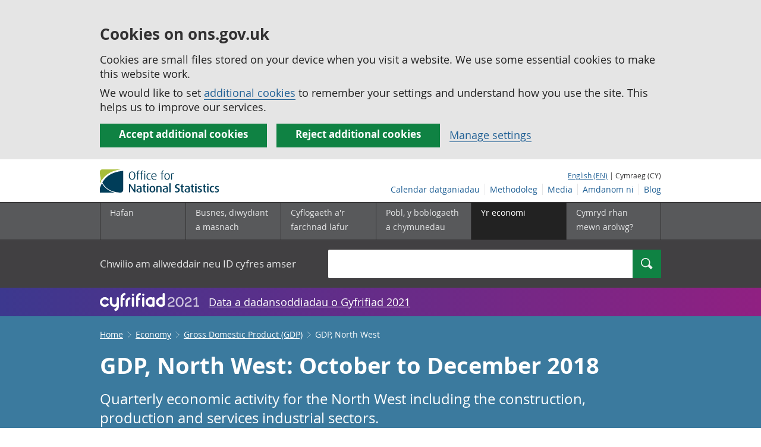

--- FILE ---
content_type: text/html;charset=utf-8
request_url: https://cy.ons.gov.uk/economy/grossdomesticproductgdp/bulletins/gdpnorthwest/octobertodecember2018
body_size: 12624
content:
<!DOCTYPE html>
<html lang="cy">
    <head>
        <title>GDP, North West - Office for National Statistics</title>
        <meta charset="utf-8" />
        <meta content="width=device-width,initial-scale=1.0,user-scalable=1" name="viewport">
        <meta name="theme-color" content="#58595B">
        <meta name="apple-mobile-web-app-status-bar-style" content="#58595B">

        <meta name="description" content="Quarterly economic activity for the North West including the construction, production and services industrial sectors.">

        
            <link rel="canonical" href="/economy/grossdomesticproductgdp/bulletins/gdpnorthwest/octobertodecember2018" />
        
        <link rel="stylesheet" type="text/css" href="//cdn.ons.gov.uk/sixteens/418c927/css/main.css">
		

        <script>
    // extractValue extracts the value from an undecodeable json cookie string
    function extractValue(key, extractionString) {
        const extractionRegex = new RegExp(`'${key}':(.*?)[,}]`)
        const match = extractionString.match(extractionRegex)
        if (match) {
            return match[1]
        }
        
        return null
    }

    // getUsageCookieValue reads the ons_cookie_policy to determine the user's usage preference. 
    // When no policy is found, the user is opted out by default.
    function getUsageCookieValue() {
        // ons_cookie_policy handler
        var policyCookie = document.cookie.match('(?:^|; )ons_cookie_policy=({.*?})');
        if (policyCookie) {
            console.debug('ons_cookie_policy found');

            var usageValue = extractValue("usage", policyCookie[1]);
            console.debug('usage is', usageValue);

            // this needs to be the inverse - if usage is true the returned value is false and vice versa
            // user is stating whether they are opting out of usage cookie
            return (usageValue == "true") ? false : true
        }
        console.debug('no cookie found - opting out');
        return true
    }

    // unescape html entities
    function htmlUnescape(str){
        return str
                .replace(/&#x3D;/g, "=");
    }

    
    var dataLayer = [{
        contentTitle: htmlUnescape("GDP, North West: October to December 2018"),
        analyticsOptOut: getUsageCookieValue(),
        "gtm.whitelist": ["google","hjtc","lcl"],
        "gtm.blacklist": ["customScripts","sp","adm","awct","k","d","j"]
    }];

    
    dataLayer[0]["releaseDate"] = "2019/09/05";
    

    

    
    


    
    
        
            
                dataLayer[0]["latestRelease"] = "no";
            
        
    

    
    
        
            dataLayer[0]["wordCount"] = 1484
        
    

    
    

    

</script>


        <!-- Google Tag Manager -->
        <script>(function(w,d,s,l,i){w[l]=w[l]||[];w[l].push({'gtm.start':
                new Date().getTime(),event:'gtm.js'});var f=d.getElementsByTagName(s)[0],
                j=d.createElement(s),dl=l!='dataLayer'?'&l='+l:'';j.async=true;j.src=
                'https://www.googletagmanager.com/gtm.js?id='+i+dl;f.parentNode.insertBefore(j,f);
        })(window,document,'script','dataLayer','GTM-MBCBVQS');</script>
        <!-- End Google Tag Manager -->

        
    <script type="application/ld+json">
        {
            "@context": "http://schema.org",
            
            "description": "Quarterly economic activity for the North West including the construction, production and services industrial sectors.",
            
             "@type": "Article",
"headLine": "GDP, North West",
"datePublished": "2019-09-04T23:00:00.000Z",
"dateModified": "2019-09-04T23:00:00.000Z",
"author": {
    "@type": "Person",
    "name": "Bethan West"
},

"image": "https://cy.ons.gov.uk/chartimage?uri=/economy/grossdomesticproductgdp/bulletins/gdpnorthwest/octobertodecember2018/5a638ae8",

"mainEntityOfPage": "/economy/grossdomesticproductgdp/bulletins/gdpnorthwest/octobertodecember2018",
"publisher": {
    "@type": "GovernmentOrganization",
    "name": "Office for National Statistics",  
    "logo": "https://cdn.ons.gov.uk/assets/images/ons-logo/v2/ons-logo.png"
}, 
            
            "url": "https://cy.ons.gov.uk/economy/grossdomesticproductgdp/bulletins/gdpnorthwest/octobertodecember2018",
            "license": "http://www.nationalarchives.gov.uk/doc/open-government-licence/version/3/"
        }
    </script>


		
		

	</head>
	<body class="bulletin">
    <script>document.body.className = ((document.body.className) ? document.body.className + ' js' : 'js');</script>
    <form action="/cookies/accept-all" method="GET" id="global-cookie-message"
      class="cookies-banner cookies-banner--hidden js-cookies-banner-form clearfix"
      aria-label="cookie banner">
    <div class="cookies-banner__wrapper wrapper js-cookies-banner-inform">
        <div>
            <div class="cookies-banner__message adjust-font-size--18">
                <h3 class="cookies-banner__heading">Cookies on ons.gov.uk</h3>
                <p class="cookies-banner__body">Cookies are small files stored on your device when you visit a website. We use some essential cookies to make this website work.</p>
                <p class="cookies-banner__body">We would like to set <a href="/cookies">additional cookies</a> to remember your settings and understand how you use the site. This helps us to improve our services.</p>
            </div>
            <div class="cookies-banner__buttons">
                <div class="nojs--hide cookies-banner__button cookies-banner__button--accept">
                    <button class="btn btn--full-width btn--primary btn--focus margin-right--2 font-weight-700 font-size--17 text-wrap js-accept-cookies" data-gtm-accept-cookies="true" type="submit" data-action="accept" tabindex="0">
                        Accept additional cookies
                    </button>
                </div>
                <div class="nojs--hide cookies-banner__button cookies-banner__button--reject">
                    <button class="btn btn--full-width btn--primary btn--focus margin-right--2 font-weight-700 font-size--17 text-wrap js-reject-cookies" data-gtm-accept-cookies="false" type="submit" data-action="reject" tabindex="0">
                        Reject additional cookies
                    </button>
                </div>
                <div class="cookies-banner__button">
                    <a href="/cookies">Manage settings</a>
                </div>
            </div>
        </div>
    </div>
    <div class="hidden js-cookies-banner-confirmation" tabindex="-1">
        <div class="cookies-banner__wrapper wrapper">
            <div class="col">
                <div class="cookies-banner__message adjust-font-size--18">
                    <p class="cookies-banner__confirmation-message">
                        <span class="hidden ons-js-accepted-text">You have accepted all additional cookies.</span>
                        <span class="hidden ons-js-rejected-text">You have rejected all additional cookies.</span>
                        <span>You can <a href="/cookies">change your cookie preferences</a> at any time.</span>
                        <button type="button" class="cookies-banner__button--hide js-hide-cookies-banner">Hide</button>
                    </p>
                </div>
            </div>
        </div>
    </div>
</form>


    <!-- Google Tag Manager (noscript) -->
    <noscript><iframe src="https://www.googletagmanager.com/ns.html?id=GTM-MBCBVQS"
                      height="0" width="0" style="display:none;visibility:hidden"></iframe></noscript>
    <!-- End Google Tag Manager (noscript) -->

        
        
		

		

		
		 						
















	<header >
	
    <a class="skiplink" href="#main" tabindex="0">
        Skip to main content
    </a>
	
  
  

	
	
	<div id="pagePath" class="hide">/economy/grossdomesticproductgdp/bulletins/gdpnorthwest/octobertodecember2018</div>
	
		<div class="wrapper">
			<div class="header col-wrap">
				<div class="col col--lg-one-third col--md-one-third">
					<a href="/">
						<!--[if lte IE 8]>
							<img class="logo" src="https://cdn.ons.gov.uk/assets/images/ons-logo/v2/ons-logo.png" alt="Logo Swyddfa Ystadegau Gwladol - Hafan">
						<![endif]-->
						<img class="logo" src="https://cdn.ons.gov.uk/assets/images/ons-logo/v2/ons-logo.svg" alt="Logo Swyddfa Ystadegau Gwladol - Hafan">
					</a>
				</div>
				
                <div class="col col--lg-two-thirds col--md-two-thirds hide--sm print--hide language--js__container">
                    
                    <div class="language">
                        
                            <a href="

    //www.ons.gov.uk/economy/grossdomesticproductgdp/bulletins/gdpnorthwest/octobertodecember2018


" class="language__link" lang="en-GB">English (EN)</a>
                            <span> | Cymraeg (CY)</span>
                        
                    </div>
                </div>
				<div class="secondary-nav col col--lg-two-thirds col--md-two-thirds print--hide">
					<ul class="secondary-nav__list js-nav-clone__list">
                        <li class="secondary-nav__item">
                            <a class="secondary-nav__link  js-nav-clone__link" href="/releasecalendar">Calendar datganiadau</a>
                        </li>
                        <li class="secondary-nav__item">
                            <a class="secondary-nav__link  js-nav-clone__link" href="/methodology">Methodoleg</a>
                        </li>
                        <li class="secondary-nav__item">
                            <a class="secondary-nav__link  js-nav-clone__link" href="/news">Media</a>
                        </li>
						<li class="secondary-nav__item">
							<a class="secondary-nav__link  js-nav-clone__link" href="/aboutus">Amdanom ni</a>
						</li>
						<li class="secondary-nav__item">
							<a class="secondary-nav__link js-nav-clone__link" rel="noopener noreferrer" href="https://blog.ons.gov.uk/">Blog</a>
						</li>
					</ul>
				</div>
				
			</div>
		</div>
	

	
	
	<div class="primary-nav print--hide">
		<nav aria-label="Header links">
			
			<ul class="nav--controls">
				<li class="nav--controls__item">
					<a href="#nav-primary" id="menu-toggle" aria-controls="nav-primary" aria-expanded="false" class="nav--controls__menu">
						<span class="nav--controls__text">Dewislen</span>
					</a>
				</li>
				<li class="nav--controls__item ">
					<a href="#nav-search" id="search-toggle" aria-controls="nav-search" aria-expanded="false" class="nav--controls__search" aria-label="Search">
						<span class="nav--controls__text">Chwilio</span>
					</a>
				</li>
			</ul>
			
			<ul class="wrapper nav-main--hidden primary-nav__list" id="nav-primary" aria-expanded="false">
				<li class="primary-nav__item  js-nav hide--sm old-ie--display-block"><a class="primary-nav__link col col--md-7 col--lg-9" href="/">Hafan</a></li>
				
				
				
				
				
				<li class="primary-nav__item js-nav js-expandable ">
					<a class="primary-nav__link col col--md-8 col--lg-10" href="/businessindustryandtrade" aria-expanded="false" aria-label="Busnes, diwydiant a masnach is-dewislen">
						<span aria-hidden="true" class="expansion-indicator"></span>
						<span class="submenu-title">
							Busnes, diwydiant a masnach
						</span>
					</a>
					<ul class="primary-nav__child-list col col--md-16 col--lg-20 js-expandable__content js-nav-hidden jsEnhance" aria-expanded="false" aria-label="submenu">
						
						
						<li class="primary-nav__child-item  js-expandable__child">
							<a class="primary-nav__child-link" tabindex="-1" href="/businessindustryandtrade/business" >Busnes</a>
						</li>
						
						<li class="primary-nav__child-item  js-expandable__child">
							<a class="primary-nav__child-link" tabindex="-1" href="/businessindustryandtrade/constructionindustry" >Diwydiant adeiladu</a>
						</li>
						
						<li class="primary-nav__child-item  js-expandable__child">
							<a class="primary-nav__child-link" tabindex="-1" href="/businessindustryandtrade/internationaltrade" >Masnach ryngwladol</a>
						</li>
						
						<li class="primary-nav__child-item  js-expandable__child">
							<a class="primary-nav__child-link" tabindex="-1" href="/businessindustryandtrade/changestobusiness" >Newidiadau i fusnesau</a>
						</li>
						
						<li class="primary-nav__child-item  js-expandable__child">
							<a class="primary-nav__child-link" tabindex="-1" href="/businessindustryandtrade/itandinternetindustry" >Y diwydiant TG a&#x27;r rhyngrwyd</a>
						</li>
						
						<li class="primary-nav__child-item  js-expandable__child">
							<a class="primary-nav__child-link" tabindex="-1" href="/businessindustryandtrade/manufacturingandproductionindustry" >Y diwydiant gweithgynhyrchu a chynhyrchu</a>
						</li>
						
						<li class="primary-nav__child-item  js-expandable__child">
							<a class="primary-nav__child-link" tabindex="-1" href="/businessindustryandtrade/retailindustry" >Y diwydiant manwerthu</a>
						</li>
						
						<li class="primary-nav__child-item  js-expandable__child">
							<a class="primary-nav__child-link" tabindex="-1" href="/businessindustryandtrade/tourismindustry" >Y diwydiant twristiaeth</a>
						</li>
						
					</ul>
				</li>
				
				
				
				<li class="primary-nav__item js-nav js-expandable ">
					<a class="primary-nav__link col col--md-8 col--lg-10" href="/employmentandlabourmarket" aria-expanded="false" aria-label="Cyflogaeth a&#x27;r farchnad lafur is-dewislen">
						<span aria-hidden="true" class="expansion-indicator"></span>
						<span class="submenu-title">
							Cyflogaeth a&#x27;r farchnad lafur
						</span>
					</a>
					<ul class="primary-nav__child-list col col--md-16 col--lg-20 js-expandable__content js-nav-hidden jsEnhance" aria-expanded="false" aria-label="submenu">
						
						
						<li class="primary-nav__child-item  js-expandable__child">
							<a class="primary-nav__child-link" tabindex="-1" href="/employmentandlabourmarket/peopleinwork" >Pobl mewn gwaith</a>
						</li>
						
						<li class="primary-nav__child-item  js-expandable__child">
							<a class="primary-nav__child-link" tabindex="-1" href="/employmentandlabourmarket/peoplenotinwork" >Pobl nad ydynt mewn gwaith</a>
						</li>
						
					</ul>
				</li>
				
				
				
				
				
				
				
				
				
				
				
				
				
				<li class="primary-nav__item js-nav js-expandable ">
					<a class="primary-nav__link col col--md-8 col--lg-10" href="/peoplepopulationandcommunity" aria-expanded="false" aria-label="Pobl, y boblogaeth a chymunedau is-dewislen">
						<span aria-hidden="true" class="expansion-indicator"></span>
						<span class="submenu-title">
							Pobl, y boblogaeth a chymunedau
						</span>
					</a>
					<ul class="primary-nav__child-list col col--md-16 col--lg-20 js-expandable__content js-nav-hidden jsEnhance" aria-expanded="false" aria-label="submenu">
						
						
						<li class="primary-nav__child-item  js-expandable__child">
							<a class="primary-nav__child-link" tabindex="-1" href="/peoplepopulationandcommunity/educationandchildcare" >Addysg a gofal plant</a>
						</li>
						
						<li class="primary-nav__child-item  js-expandable__child">
							<a class="primary-nav__child-link" tabindex="-1" href="/peoplepopulationandcommunity/armedforcescommunity" >Armed forces community</a>
						</li>
						
						<li class="primary-nav__child-item  js-expandable__child">
							<a class="primary-nav__child-link" tabindex="-1" href="/peoplepopulationandcommunity/personalandhouseholdfinances" >Cyllid personol a chyllid aelwydydd</a>
						</li>
						
						<li class="primary-nav__child-item  js-expandable__child">
							<a class="primary-nav__child-link" tabindex="-1" href="/peoplepopulationandcommunity/elections" >Etholiadau</a>
						</li>
						
						<li class="primary-nav__child-item  js-expandable__child">
							<a class="primary-nav__child-link" tabindex="-1" href="/peoplepopulationandcommunity/birthsdeathsandmarriages" >Genedigaethau, marwolaethau a phriodasau</a>
						</li>
						
						<li class="primary-nav__child-item  js-expandable__child">
							<a class="primary-nav__child-link" tabindex="-1" href="/peoplepopulationandcommunity/leisureandtourism" >Hamdden a thwristiaeth</a>
						</li>
						
						<li class="primary-nav__child-item  js-expandable__child">
							<a class="primary-nav__child-link" tabindex="-1" href="/peoplepopulationandcommunity/culturalidentity" >Hunaniaeth ddiwylliannol</a>
						</li>
						
						<li class="primary-nav__child-item  js-expandable__child">
							<a class="primary-nav__child-link" tabindex="-1" href="/peoplepopulationandcommunity/healthandsocialcare" >Iechyd a gofal cymdeithasol</a>
						</li>
						
						<li class="primary-nav__child-item  js-expandable__child">
							<a class="primary-nav__child-link" tabindex="-1" href="/peoplepopulationandcommunity/wellbeing" >Lles</a>
						</li>
						
						<li class="primary-nav__child-item  js-expandable__child">
							<a class="primary-nav__child-link" tabindex="-1" href="/peoplepopulationandcommunity/householdcharacteristics" >Nodweddion aelwydydd</a>
						</li>
						
						<li class="primary-nav__child-item  js-expandable__child">
							<a class="primary-nav__child-link" tabindex="-1" href="/peoplepopulationandcommunity/populationandmigration" >Poblogaeth ac ymfudo</a>
						</li>
						
						<li class="primary-nav__child-item  js-expandable__child">
							<a class="primary-nav__child-link" tabindex="-1" href="/peoplepopulationandcommunity/housing" >Tai</a>
						</li>
						
						<li class="primary-nav__child-item  js-expandable__child">
							<a class="primary-nav__child-link" tabindex="-1" href="/peoplepopulationandcommunity/crimeandjustice" >Troseddu a chyfiawnder</a>
						</li>
						
					</ul>
				</li>
				
				
				
				
				
				<li class="primary-nav__item js-nav js-expandable primary-nav__item--active">
					<a class="primary-nav__link col col--md-8 col--lg-10" href="/economy" aria-expanded="false" aria-label="Yr economi is-dewislen">
						<span aria-hidden="true" class="expansion-indicator"></span>
						<span class="submenu-title">
							Yr economi
						</span>
					</a>
					<ul class="primary-nav__child-list col col--md-16 col--lg-20 js-expandable__content js-nav-hidden jsEnhance" aria-expanded="false" aria-label="submenu">
						
						
						<li class="primary-nav__child-item  js-expandable__child">
							<a class="primary-nav__child-link" tabindex="-1" href="/economy/economicoutputandproductivity" >Allgynnyrch economaidd a chynhyrchiant</a>
						</li>
						
						<li class="primary-nav__child-item  js-expandable__child">
							<a class="primary-nav__child-link" tabindex="-1" href="/economy/investmentspensionsandtrusts" >Buddsoddiadau, pensiynau ac ymddiriedolaethau</a>
						</li>
						
						<li class="primary-nav__child-item  js-expandable__child">
							<a class="primary-nav__child-link" tabindex="-1" href="/economy/environmentalaccounts" >Cyfrifon amgylcheddol</a>
						</li>
						
						<li class="primary-nav__child-item  js-expandable__child">
							<a class="primary-nav__child-link" tabindex="-1" href="/economy/nationalaccounts" >Cyfrifon gwladol</a>
						</li>
						
						<li class="primary-nav__child-item  js-expandable__child">
							<a class="primary-nav__child-link" tabindex="-1" href="/economy/regionalaccounts" >Cyfrifon rhanbarthol </a>
						</li>
						
						<li class="primary-nav__child-item primary-nav__child-item--active js-expandable__child">
							<a class="primary-nav__child-link" tabindex="-1" href="/economy/grossdomesticproductgdp" >Cynnyrch Domestig Gros (CDG) </a>
						</li>
						
						<li class="primary-nav__child-item  js-expandable__child">
							<a class="primary-nav__child-link" tabindex="-1" href="/economy/grossvalueaddedgva" >Gwerth Ychwanegol Gros</a>
						</li>
						
						<li class="primary-nav__child-item  js-expandable__child">
							<a class="primary-nav__child-link" tabindex="-1" href="/economy/governmentpublicsectorandtaxes" >Llywodraeth, y sector cyhoeddus a threthi</a>
						</li>
						
						<li class="primary-nav__child-item  js-expandable__child">
							<a class="primary-nav__child-link" tabindex="-1" href="/economy/inflationandpriceindices" >Mynegeion chwyddiant a phrisiau</a>
						</li>
						
					</ul>
				</li>
				
				
				
				
				
				
				
				<li class="primary-nav__item  js-nav">
					<a class="primary-nav__link  col col--md-8 col--lg-10" href="/surveys">
						Cymryd rhan mewn arolwg?
					</a>
				</li>
				<li class="hide--md primary-nav__language">
					
						<a href="

    //www.ons.gov.uk/economy/grossdomesticproductgdp/bulletins/gdpnorthwest/octobertodecember2018


" class="language__link">English (EN)</a>
						<span> | Cymraeg (CY)</span>
					
				</li>
			</ul>
		</nav>
	</div>
	
	
		<div class="search nav-search--hidden print--hide" id="searchBar" role="search">
			<div class="wrapper">
				<form class="col-wrap search__form" action="/search">
					<label class="search__label col col--md-23 col--lg-24" for="nav-search">Chwilio am allweddair neu ID cyfres amser</label>
					<input type="search" autocomplete="off" class="search__input col col--md-21 col--lg-32" id="nav-search" name="q" value="">
					<button type="submit" class="search__button col--md-3 col--lg-3" id="nav-search-submit" aria-label="Search">
						<span class="visuallyhidden">Chwilio</span>
						<span class="icon icon-search--light"></span>
					</button>
				</form>
			</div>
		</div>
	
	<div class="promo__background--plum-gradient">
    <div class="wrapper">
        <div class="banner--half-padding">
            <p class="margin-top--0 margin-bottom--0 padding-bottom--0 padding-top--0 flex flex-wrap-wrap banner--vertical-center">
                <a class="flex" href="/census"><img src="https://cdn.ons.gov.uk/assets/images/census-logo/logo-census-2021-white-landscape-cy.svg" title="Cyfrifiad 2021" alt="" class="header__svg-logo margin-right--1" xmlns="http://www.w3.org/2000/svg" focusable="false" width="167" height="32" viewBox="0 0 242 44" aria-labelledby="census-logo-banner" />
                <a class="margin-top--0 text--white font-size--18 underline-link" href="/census">Data a dadansoddiadau o Gyfrifiad 2021</a>
            </p>
        </div>
    </div>
</div>
	
</header>




	
    <div class="page-bulletins background--astral text--white">
  <div class="wrapper">
    <div class="col-wrap">
      <div class="col">
        <nav aria-label="Bulletin breadcrumbs">
          <div class="breadcrumb-bulletins print--hide">
            <ol class="breadcrumb-bulletins__list">
              
                <li class="breadcrumb-bulletins__item">
                  <span
                    class="icon icon-arrow-back--light-small hide--md"
                  ></span>
                  <a
                    class="breadcrumb-bulletins__link"
                    href="/"
                  >Home</a>
                  <span
                    class="icon icon-arrow-forward--light-small hide--sm"
                  ></span>
                </li>
              
                <li class="breadcrumb-bulletins__item">
                  <span
                    class="icon icon-arrow-back--light-small hide--md"
                  ></span>
                  <a
                    class="breadcrumb-bulletins__link"
                    href="/economy"
                  >Economy</a>
                  <span
                    class="icon icon-arrow-forward--light-small hide--sm"
                  ></span>
                </li>
              
                <li class="breadcrumb-bulletins__item">
                  <span
                    class="icon icon-arrow-back--light-small hide--md"
                  ></span>
                  <a
                    class="breadcrumb-bulletins__link"
                    href="/economy/grossdomesticproductgdp"
                  >Gross Domestic Product (GDP)</a>
                  <span
                    class="icon icon-arrow-forward--light-small hide--sm"
                  ></span>
                </li>
              
              <li class="breadcrumb-bulletins__item">
                GDP, North West
              </li>
            </ol>
          </div>
        </nav>
      </div>
    </div>
  </div>
</div>




		
<main id="main" role="main" tabindex="-1">

	
	
		<div class="page-bulletins background--astral text--white">
    <div class="wrapper">
        <div class="col-wrap">
            <div class="col">
                <div class="col margin-left--0">
                    <h1 class="padding-bottom--0 padding-top--0 margin-top--2 font-weight-700 margin-bottom--2 ">GDP, North West: October to December 2018</h1>
                    <p class="page-bulletins--Summary margin-right-md--2 margin-bottom--3 padding-bottom--0 padding-top--0">
                    
                        
                            Quarterly economic activity for the North West including the construction, production and services industrial sectors.
                        
                    </p>
                </div>
            </div> 
        </div> 
    </div> 
    <div class="wrapper">
        <div class="col-wrap">
            

    
    
        
            <div class="col alert-release-banner alert-release-banner__not-latest">
                <p class="alert-release-banner__title">Nid hwn yw&#x27;r datganiad diweddaraf.
                    <a
                        class="alert-release-banner__link"
                        href="/economy/grossdomesticproductgdp/bulletins/gdpnorthwest/apriltojune2019"
                    >Gweld y datganiad diweddaraf</a>
                </p>
            </div>
        
    


            
            
            
        </div>
    </div>
    <div class="wrapper">
        
        <div class="col-wrap margin-top--3 margin-left--0">
            
            <p class="col  col--md-12 col--lg-15 margin-bottom-sm--1 margin-bottom-md--3 margin-top-sm--1 padding-bottom--0 padding-top--0">
                <span class="font-weight-700">Cyswllt: </span><br/><a href="mailto:bethan.west@ons.gov.uk" class="text--white"><span class="visuallyhidden">Email </span>Bethan West</a>
            </p>

            <p class="col  col--md-one-third col--lg-one-third margin-bottom-sm--1 margin-bottom-md--3 margin-top--0 padding-bottom--0 padding-top--0">
                <span class="font-weight-700">Dyddiad y datganiad: </span><br/>5 September 2019<br/>
                
            </p>

            <p class="col  col--md-one-third col--lg-one-third margin-bottom-sm--3 margin-bottom-md--3 margin-top--0 padding-bottom--0 padding-top--0">
                <span class="font-weight-700">Cyhoeddiad nesaf: </span><br/>October 2019
            </p>
        </div>
    </div>
</div>

	

<div class="page-content">
	
    <div class="wrapper">
        
        <div class="col-wrap border-bottom--iron-md">
            
            <div class="col col--md-31 col--lg-41 margin-left-md--1">
	<div class="table-of-contents print--avoid-break">
		<h2 class="table-of-contents__title">Cynnwys</h2>
		<ol id="toc" class="table-of-contents__list">
			
			<li class="table-of-contents__item">
				<a href="#other-pages-in-this-release" class="js-scroll">Other pages in this release</a>
			</li>
			
			<li class="table-of-contents__item">
				<a href="#main-points" class="js-scroll">Main points</a>
			</li>
			
			<li class="table-of-contents__item">
				<a href="#gdp-in-the-north-west" class="js-scroll">GDP in the North West</a>
			</li>
			
			<li class="table-of-contents__item">
				<a href="#data" class="js-scroll">Data</a>
			</li>
			
			<li class="table-of-contents__item">
				<a href="#glossary" class="js-scroll">Glossary</a>
			</li>
			
			<li class="table-of-contents__item">
				<a href="#measuring-these-data" class="js-scroll">Measuring these data</a>
			</li>
			
			<li class="table-of-contents__item">
				<a href="#strengths-and-limitations" class="js-scroll">Strengths and limitations</a>
			</li>
			
			<li class="table-of-contents__item">
				<a href="#more-about-regional-and-economic-data" class="js-scroll">More about regional and economic data</a>
			</li>
			
			<li class="table-of-contents__item">
				<a href="#you-may-also-be-interested-in" class="js-scroll">You may also be interested in</a>
			</li>
			
			
			
		</ol>
	</div>
</div>
            
            
            	

<div class="col col--md-15 col--lg-16 margin-bottom-sm--2 margin-top-md--7 margin-bottom-md--2 margin-left-lg--2 padding-bottom-sm--2 padding-left-sm--1 padding-bottom-md--1 border-top--iron-sm border-right--iron-sm border-bottom--iron-sm border-left--iron-sm border-top--iron-md border-right--iron-md border-bottom--iron-md border-left--iron-md js-print-pdf print--hide">
    <p class="text-right--md padding-top-md--0 padding-bottom-md--0 height--5 margin-bottom-md--0 print--hide nojs--hide js--show">
        <a href="" class="link-complex nojs--hide js--show js-print-page">
            Argraffu&#x27;r <span class="lowercase">
Bwletin ystadegol



















</span>
        </a>
        <span class="icon icon-print--dark"></span>
    </p>
    <p class="text-right--md padding-top-md--0 padding-bottom-md--0 height--5 margin-top-md--1 print--hide">
        <a href="/economy/grossdomesticproductgdp/bulletins/gdpnorthwest/octobertodecember2018/pdf" class="link-complex js-pdf-dl-link" aria-label="Download GDP, North West as PDF">
            Lawrlwytho fel PDF
        </a>
        <span class="icon icon-download--dark"></span>
    </p>
</div>
            
        </div>

		
		<div class="hide--md margin-top-sm--1">


</div>

        
        <article class="col col--md-36 col--lg-39 page-content__main-content padding-bottom">
            
                <div id="other-pages-in-this-release" class="section__content--markdown">
                    <section>
                        <header>
                            <h2><span class="section__content-number">1.</span> Other pages in this release</h2>
                        </header>
                        <ul>
  <li><a href="https://www.ons.gov.uk/economy/grossdomesticproductgdp/bulletins/gdpukregionsandcountries/octobertodecember2018">Regions of the UK</a></li>
  <li><a href="https://www.ons.gov.uk/economy/grossdomesticproductgdp/methodologies/introducinggdpforthecountriesoftheukandtheregionsofengland">Methodology used to produce these estimates</a></li>
  <li><a href="https://www.ons.gov.uk/economy/grossdomesticproductgdp/bulletins/gdpnortheast/octobertodecember2018">GDP in the North East</a></li>
  <li><a href="https://www.ons.gov.uk/economy/grossdomesticproductgdp/bulletins/gdpnorthwest/octobertodecember2018">GDP in the North West</a></li>
  <li><a href="https://www.ons.gov.uk/economy/grossdomesticproductgdp/bulletins/gdpyorkshireandthehumber/octobertodecember2018">GDP in Yorkshire and The Humber</a></li>
  <li><a href="https://www.ons.gov.uk/economy/grossdomesticproductgdp/bulletins/gdpeastmidlands/octobertodecember2018">GDP in the East Midlands</a></li>
  <li><a href="https://www.ons.gov.uk/economy/grossdomesticproductgdp/bulletins/gdpwestmidlands/octobertodecember2018">GDP in the West Midlands</a></li>
  <li><a href="https://www.ons.gov.uk/economy/grossdomesticproductgdp/bulletins/gdpeastofengland/octobertodecember2018">GDP in the East of England</a></li>
  <li><a href="https://www.ons.gov.uk/economy/grossdomesticproductgdp/bulletins/gdplondon/octobertodecember2018">GDP in London</a></li>
  <li><a href="https://www.ons.gov.uk/economy/grossdomesticproductgdp/bulletins/gdpsoutheast/octobertodecember2018">GDP in the South East</a></li>
  <li><a href="https://www.ons.gov.uk/economy/grossdomesticproductgdp/bulletins/gdpsouthwest/octobertodecember2018">GDP in the South West</a></li>
  <li><a href="https://www.ons.gov.uk/economy/grossdomesticproductgdp/bulletins/gdpwales/octobertodecember2018">GDP in Wales</a></li>
  <li><a href="https://www2.gov.scot/Topics/Statistics/Browse/Economy/QNA2019Q1">GDP in Scotland</a>, published by the Scottish Government</li>
  <li><a href="https://www.nisra.gov.uk/statistics/economic-output-statistics/ni-composite-economic-index">GDP in Northern Ireland</a>, published by the Northern Ireland Statistics and Research Agency</li>
</ul>
                        <a class="print--hide js-scroll" href="#toc">Nôl i&#x27;r tabl cynnwys</a>
                    </section>
                </div>
            
                <div id="main-points" class="section__content--markdown">
                    <section>
                        <header>
                            <h2><span class="section__content-number">2.</span> Main points</h2>
                        </header>
                        <ul>
  <li><p>Gross domestic product growth in the North West was negative 0.7% in Quarter 4 (Oct to Dec) 2018.</p></li>
  <li><p>Estimates of quarterly GDP in the English regions and Wales are published here for the first time, alongside data previously published by the Scottish Government and the Northern Ireland Statistics and Research Agency (NISRA).</p></li>
</ul><p><div class="markdown-warning-box--container margin-bottom-sm--3 margin-bottom-md--4">
    <span aria-label="Warning text" class="markdown-warning-box--icon">!</span>
    <div class="markdown-warning-box--text padding-left--4">
        <p>These estimates are designated as <a href="https://www.ons.gov.uk/methodology/methodologytopicsandstatisticalconcepts/guidetoexperimentalstatistics">Experimental Statistics</a> and should be interpreted with some caution. Regional data can be volatile and quarterly movements should be considered alongside the long-term trend. To assist with this, quarter on same quarter a year ago data are published alongside the latest quarter-on-quarter estimates. </p>
    </div>
</div>
</p>
                        <a class="print--hide js-scroll" href="#toc">Nôl i&#x27;r tabl cynnwys</a>
                    </section>
                </div>
            
                <div id="gdp-in-the-north-west" class="section__content--markdown">
                    <section>
                        <header>
                            <h2><span class="section__content-number">3.</span> GDP in the North West</h2>
                        </header>
                        <p>


  

    <div class="markdown-chart-container panel--bottom-mar print--avoid-break">

      <h3 class="flush--third--vertical font-size--18 padding-top--0 margin-bottom--1">Figure 1: Gross domestic product growth in the North West was negative 0.7% in Quarter 4 (Oct to Dec) 2018</h3>
        
            <h4 class="flush--third--bottom font-size--16 padding-top--0 margin-top--0">Quarter on quarter gross domestic product growth, Quarter 2 (Apr to June) 2012 to Quarter 4 (Oct to Dec) 2018, the North West</h4>
        

      <div class="scrollable-container">
        <div id="chart-5a638ae8" data-filename="5a638ae8" data-uri="/economy/grossdomesticproductgdp/bulletins/gdpnorthwest/octobertodecember2018/5a638ae8" class="markdown-chart">
            <!--[if gt IE 8]><!--><noscript><!--[endif]-->
            <img src="/chartimage?uri=/economy/grossdomesticproductgdp/bulletins/gdpnorthwest/octobertodecember2018/5a638ae8&width=&hideSource=true" alt="" />
            <!--[if gt IE 8]><!--></noscript><!--[endif]-->
        </div>
      </div>
  
  






  <h4 class="flush--third--bottom font-size--h6 clear-left">Source: Office for National Statistics – Regional GDP estimate</h4>
      <div id="notes-5a638ae8" class="notes-holder-js">
  
      <h5 class="flush--third--bottom js-notes-title font-size--16 padding-top--0">Notes:</h5>
      <ol>
  <li>Q1 refers to Quarter 1 (Jan to Mar), Q2 refers to Quarter 2 (Apr to June), Q3 refers to Quarter 3 (July to Sept), Q4 refers to Quarter 4 (Oct to Dec).</li>
</ol>
  
      </div>
  
    <h4 class="print--hide padding-top--0 margin-top--0 font-size--h6 clear-left"><span role="text">Download this chart <span class="visuallyhidden">Figure 1: Gross domestic product growth in the North West was negative 0.7% in Quarter 4 (Oct to Dec) 2018</span></span></h4>

    <a class="btn btn--primary print--hide js-chart-image-src" data-filename="5a638ae8" href="/chartimage?uri=/economy/grossdomesticproductgdp/bulletins/gdpnorthwest/octobertodecember2018/5a638ae8" download="Figure 1: Gross domestic product growth in the North West was negative 0.7% in Quarter 4 (Oct to Dec) 2018" data-gtm-title="Figure 1: Gross domestic product growth in the North West was negative 0.7% in Quarter 4 (Oct to Dec) 2018" data-gtm-type="download-chart-image"  aria-label="Download Figure 1: Gross domestic product growth in the North West was negative 0.7% in Quarter 4 (Oct to Dec) 2018 as an image">Image</a>
      
    <a class="btn btn--primary print--hide" title="Download as csv"
    href="/generator?uri=/economy/grossdomesticproductgdp/bulletins/gdpnorthwest/octobertodecember2018/5a638ae8&format=csv" 
    data-gtm-title="Figure 1: Gross domestic product growth in the North West was negative 0.7% in Quarter 4 (Oct to Dec) 2018" 
    data-gtm-type="download-chart-csv"
    data-gtm-download-file="timeseries-generated-file"
    data-gtm-download-type="csv"
    aria-label="Download Figure 1: Gross domestic product growth in the North West was negative 0.7% in Quarter 4 (Oct to Dec) 2018 as csv"
>
    .csv
</a>
    <a class="btn btn--primary print--hide" title="Download as xls"
    href="/generator?uri=/economy/grossdomesticproductgdp/bulletins/gdpnorthwest/octobertodecember2018/5a638ae8&format=xls" 
    data-gtm-title="Figure 1: Gross domestic product growth in the North West was negative 0.7% in Quarter 4 (Oct to Dec) 2018" 
    data-gtm-type="download-chart-xls"
    data-gtm-download-file="timeseries-generated-file"
    data-gtm-download-type="xls"
    aria-label="Download Figure 1: Gross domestic product growth in the North West was negative 0.7% in Quarter 4 (Oct to Dec) 2018 as xls"
>
    .xls
</a>

</div>
</p><p>Gross domestic product (GDP) in the North West had negative growth of 0.7% in Quarter 4 (Oct to Dec) 2018, following positive growth of 0.8% in Quarter 3 (July to Sept) 2018. Compared with the same quarter of the previous year, GDP grew by 0.5%.</p><p>


  

    <div class="markdown-chart-container panel--bottom-mar print--avoid-break">

      <h3 class="flush--third--vertical font-size--18 padding-top--0 margin-bottom--1">Figure 2: Construction grew in 2018</h3>
        
            <h4 class="flush--third--bottom font-size--16 padding-top--0 margin-top--0">Chained volume indices (2016=100) in GDP in the North West, 2017 to 2018</h4>
        

      <div class="scrollable-container">
        <div id="chart-715dacc0" data-filename="715dacc0" data-uri="/economy/grossdomesticproductgdp/bulletins/gdpnorthwest/octobertodecember2018/715dacc0" class="markdown-chart">
            <!--[if gt IE 8]><!--><noscript><!--[endif]-->
            <img src="/chartimage?uri=/economy/grossdomesticproductgdp/bulletins/gdpnorthwest/octobertodecember2018/715dacc0&width=&hideSource=true" alt="" />
            <!--[if gt IE 8]><!--></noscript><!--[endif]-->
        </div>
      </div>
  
  






  <h4 class="flush--third--bottom font-size--h6 clear-left">Source: Office for National Statistics – Regional GDP estimate.</h4>
      <div id="notes-715dacc0" class="notes-holder-js">
  
      </div>
  
    <h4 class="print--hide padding-top--0 margin-top--0 font-size--h6 clear-left"><span role="text">Download this chart <span class="visuallyhidden">Figure 2: Construction grew in 2018</span></span></h4>

    <a class="btn btn--primary print--hide js-chart-image-src" data-filename="715dacc0" href="/chartimage?uri=/economy/grossdomesticproductgdp/bulletins/gdpnorthwest/octobertodecember2018/715dacc0" download="Figure 2: Construction grew in 2018" data-gtm-title="Figure 2: Construction grew in 2018" data-gtm-type="download-chart-image"  aria-label="Download Figure 2: Construction grew in 2018 as an image">Image</a>
      
    <a class="btn btn--primary print--hide" title="Download as csv"
    href="/generator?uri=/economy/grossdomesticproductgdp/bulletins/gdpnorthwest/octobertodecember2018/715dacc0&format=csv" 
    data-gtm-title="Figure 2: Construction grew in 2018" 
    data-gtm-type="download-chart-csv"
    data-gtm-download-file="timeseries-generated-file"
    data-gtm-download-type="csv"
    aria-label="Download Figure 2: Construction grew in 2018 as csv"
>
    .csv
</a>
    <a class="btn btn--primary print--hide" title="Download as xls"
    href="/generator?uri=/economy/grossdomesticproductgdp/bulletins/gdpnorthwest/octobertodecember2018/715dacc0&format=xls" 
    data-gtm-title="Figure 2: Construction grew in 2018" 
    data-gtm-type="download-chart-xls"
    data-gtm-download-file="timeseries-generated-file"
    data-gtm-download-type="xls"
    aria-label="Download Figure 2: Construction grew in 2018 as xls"
>
    .xls
</a>

</div>
</p><p>In Quarter 4 (Oct to Dec) 2018, the production and services sectors fell by 1.9% and 0.6% respectively, while the construction sector grew by 0.8%.</p><p>Relative to 2016, over the last two years the North West region had strong growth in the construction sector. The production and services sectors saw growth compared to 2016 but in Quarter 4 2018, there was a decrease in growth for both. In Quarter 4 2018, the growth in construction slowed but remained positive.</p><p>


  

    <div class="markdown-chart-container panel--bottom-mar print--avoid-break">

      <h3 class="flush--third--vertical font-size--18 padding-top--0 margin-bottom--1">Figure 3: Manufacturing made a large negative contribution in Quarter 4 (Oct to Dec) 2018</h3>
        
            <h4 class="flush--third--bottom font-size--16 padding-top--0 margin-top--0">Contributions to GDP in the North West, Quarter 4 (Oct to Dec) 2018, by industry section</h4>
        

      <div class="scrollable-container">
        <div id="chart-e36879e6" data-filename="e36879e6" data-uri="/economy/grossdomesticproductgdp/bulletins/gdpnorthwest/octobertodecember2018/e36879e6" class="markdown-chart">
            <!--[if gt IE 8]><!--><noscript><!--[endif]-->
            <img src="/chartimage?uri=/economy/grossdomesticproductgdp/bulletins/gdpnorthwest/octobertodecember2018/e36879e6&width=&hideSource=true" alt="" />
            <!--[if gt IE 8]><!--></noscript><!--[endif]-->
        </div>
      </div>
  
  






  <h4 class="flush--third--bottom font-size--h6 clear-left">Source: Office for National Statistics – Regional GDP estimate</h4>
      <div id="notes-e36879e6" class="notes-holder-js">
  
      <h5 class="flush--third--bottom js-notes-title font-size--16 padding-top--0">Notes:</h5>
      <p><b>Sector names</b><br> B - E. Production <br> F. Construction <br> G - T. Services <br></p><p><b>Industry names</b><br> B. Mining and quarrying <br> C. Manufacturing <br> D. Electricity, gas, steam and air conditioning supply <br> E. Water supply; sewerage, waste management and remediation activities <br> F. Construction <br> G. Wholesale and retail trade; repair of motor vehicles and motorcycles <br> H. Transportation and storage <br> I. Accommodation and food service activities <br> J. Information and communication <br> K. Financial and insurance activities <br> L. Real estate activities <br> M. Professional, scientific and technical activities <br> N. Administrative and support service activities <br> O. Public administration and defence; compulsory social security <br> P. Education <br> Q. Human health and social work activities <br> R. Arts, entertainment and recreation <br> S. Other service activities <br> T. Activities of households as employers; undifferentiated goods and services, producing activities of households for own use <br></p>
  
      </div>
  
    <h4 class="print--hide padding-top--0 margin-top--0 font-size--h6 clear-left"><span role="text">Download this chart <span class="visuallyhidden">Figure 3: Manufacturing made a large negative contribution in Quarter 4 (Oct to Dec) 2018</span></span></h4>

    <a class="btn btn--primary print--hide js-chart-image-src" data-filename="e36879e6" href="/chartimage?uri=/economy/grossdomesticproductgdp/bulletins/gdpnorthwest/octobertodecember2018/e36879e6" download="Figure 3: Manufacturing made a large negative contribution in Quarter 4 (Oct to Dec) 2018" data-gtm-title="Figure 3: Manufacturing made a large negative contribution in Quarter 4 (Oct to Dec) 2018" data-gtm-type="download-chart-image"  aria-label="Download Figure 3: Manufacturing made a large negative contribution in Quarter 4 (Oct to Dec) 2018 as an image">Image</a>
      
    <a class="btn btn--primary print--hide" title="Download as csv"
    href="/generator?uri=/economy/grossdomesticproductgdp/bulletins/gdpnorthwest/octobertodecember2018/e36879e6&format=csv" 
    data-gtm-title="Figure 3: Manufacturing made a large negative contribution in Quarter 4 (Oct to Dec) 2018" 
    data-gtm-type="download-chart-csv"
    data-gtm-download-file="timeseries-generated-file"
    data-gtm-download-type="csv"
    aria-label="Download Figure 3: Manufacturing made a large negative contribution in Quarter 4 (Oct to Dec) 2018 as csv"
>
    .csv
</a>
    <a class="btn btn--primary print--hide" title="Download as xls"
    href="/generator?uri=/economy/grossdomesticproductgdp/bulletins/gdpnorthwest/octobertodecember2018/e36879e6&format=xls" 
    data-gtm-title="Figure 3: Manufacturing made a large negative contribution in Quarter 4 (Oct to Dec) 2018" 
    data-gtm-type="download-chart-xls"
    data-gtm-download-file="timeseries-generated-file"
    data-gtm-download-type="xls"
    aria-label="Download Figure 3: Manufacturing made a large negative contribution in Quarter 4 (Oct to Dec) 2018 as xls"
>
    .xls
</a>

</div>
</p><p>The real estate and construction industries grew by 0.5% and 0.8% respectively and were the largest positive contributors to growth in the North West, at 0.06 and 0.05 percentage points respectively. Meanwhile, manufacturing fell by 2.1% and was a major negative contributor in the region. The production and services sectors both contributed negatively to GDP growth in Quarter 4 (Oct to Dec) 2018 within the North West. The main drivers of the falls within these sectors were manufacturing, which contributed negative 0.33 percentage points, and education, which contributed negative 0.18 percentage points.</p>
                        <a class="print--hide js-scroll" href="#toc">Nôl i&#x27;r tabl cynnwys</a>
                    </section>
                </div>
            
                <div id="data" class="section__content--markdown">
                    <section>
                        <header>
                            <h2><span class="section__content-number">4.</span> Data</h2>
                        </header>
                        <p><a href="https://www.ons.gov.uk/economy/grossdomesticproductgdp/datasets/quarterlycountryandregionalgdp">Quarterly country and regional GDP</a><br> Dataset | Released 5 September 2019<br> Quarterly economic activity within Wales and the nine English regions (North East, North West, Yorkshire and The Humber, East Midlands, West Midlands, East of England, London, South East, South West).</p>
                        <a class="print--hide js-scroll" href="#toc">Nôl i&#x27;r tabl cynnwys</a>
                    </section>
                </div>
            
                <div id="glossary" class="section__content--markdown">
                    <section>
                        <header>
                            <h2><span class="section__content-number">5.</span> Glossary</h2>
                        </header>
                        <h3>GDP</h3><p>Gross domestic product (GDP) measures the value of goods and services produced in the UK. It estimates the size of, and growth in, the economy.</p><h3>Production</h3><p>Sections B to E.</p><h3>Construction</h3><p>Section F.</p><h3>Services</h3><p>Sections G to T.</p>
                        <a class="print--hide js-scroll" href="#toc">Nôl i&#x27;r tabl cynnwys</a>
                    </section>
                </div>
            
                <div id="measuring-these-data" class="section__content--markdown">
                    <section>
                        <header>
                            <h2><span class="section__content-number">6.</span> Measuring these data</h2>
                        </header>
                        <p>The main data for these estimates are turnover data from approximately 1.9 million Value Added Tax (VAT) returns. Information from the <a href="https://www.ons.gov.uk/aboutus/whatwedo/paidservices/interdepartmentalbusinessregisteridbr">Inter-Departmental Business Register (IDBR)</a> on workplace employment allows us to apportion the VAT turnover for each business based on their employment share within a region. There is also a <a href="https://www.ons.gov.uk/economy/economicoutputandproductivity/output/methodologies/qualityassuranceofadministrativedataqaadreportforvalueaddedtaxturnoverdata">quality assurance of administrative data (QAAD) report for VAT data</a>.</p><p>Other volume measure data are used where appropriate, or where VAT data has insufficient coverage. A full list of other data sources is included in the <a href="http://www.ons.gov.uk/economy/grossdomesticproductgdp/methodologies/introducinggdpforthecountriesoftheukandtheregionsofengland">methodology article</a>.</p><p>Detailed <a href="http://www.ons.gov.uk/economy/grossdomesticproductgdp/methodologies/introducinggdpforthecountriesoftheukandtheregionsofengland">methodology</a> for these statistics is available.</p><p>A detailed analysis of these new data is planned for the Economic review to be published in October 2019.</p>
                        <a class="print--hide js-scroll" href="#toc">Nôl i&#x27;r tabl cynnwys</a>
                    </section>
                </div>
            
                <div id="strengths-and-limitations" class="section__content--markdown">
                    <section>
                        <header>
                            <h2><span class="section__content-number">7.</span> Strengths and limitations</h2>
                        </header>
                        <p>These data are designated as <a href="https://www.ons.gov.uk/methodology/methodologytopicsandstatisticalconcepts/guidetoexperimentalstatistics">Experimental Statistics</a>. These are statistics that are in the testing phase and not yet fully developed. We will continue to develop these statistics and seek users’ views on their use and needs for these data.</p><p>While the data sources and methods used in both our regional and national estimates of gross domestic product (GDP) are broadly similar, there are some clear differences. For example, in the extent to which Value Added Tax (VAT) data are used.</p><p>This means that while regional GDP aims to produce the best estimates at a regional level, the sum of the regions (adding in published estimates for Scotland and Northern Ireland) may not equal the national total. To address this, we have constrained our regional GDP estimates to the national totals in such a way that minimises changes to the region by industry quarter-on-quarter growth rates. The overall impact of this constraining on the regional estimates is small.</p><p>There are different possible methods available to us for carrying out this constraining. We continue to examine the impact of the range of different methods before deciding which one is best suited to these data in advance of applying to be assessed as <a href="http://www.ons.gov.uk/economy/economicoutputandproduhttps:/www.statisticsauthority.gov.uk/about-the-authority/uk-statistical-system/types-of-official-statistics/">National Statistics</a>.</p><p>Please note that the one industry that is not fully constrained is mining and quarrying. In this industry there were challenges in chain linking the data from the regional accounts. We will address this in the regional accounts publication in December 2019 allowing subsequent quarterly releases to be fully constrained.</p><p>As part of the quality assurance process the Department for Environment, Food and Rural Affairs (Defra) notified us that they have improved their methodology for estimating regional breakdowns of the agricultural accounts. Defra has since provided us with data produced using the new methodology but unfortunately we were unable to process that data in time for this release. Data based on the old methodology is included in the compilation of headline GDP for the English regions and Wales, but will have little effect on these aggregates given the comparatively small size of the agriculture industry. However, we have taken the decision not to include a breakdown of agriculture in this release and we will process the new data and provide a breakdown in our Quarter 1 (Jan to Mar) 2019 release.</p>
                        <a class="print--hide js-scroll" href="#toc">Nôl i&#x27;r tabl cynnwys</a>
                    </section>
                </div>
            
                <div id="more-about-regional-and-economic-data" class="section__content--markdown">
                    <section>
                        <header>
                            <h2><span class="section__content-number">8.</span> More about regional and economic data</h2>
                        </header>
                        <p><div class="markdown-box-container


">
    <p><a href="https://www.ons.gov.uk/economy/grossdomesticproductgdp/bulletins/gdpmonthlyestimateuk/june2019">GDP monthly estimate, UK: June 2019</a> <br> Bulletin | Released 9 August 2019 <br> Gross domestic product (GDP) measures the value of goods and services produced in the UK.</p><p><a href="https://www.ons.gov.uk/economy/grossvalueaddedgva/bulletins/regionalgrossvalueaddedbalanceduk/1998to2017">Regional economic activity by gross value added (balanced), UK: 1998 to 2017</a> <br> Bulletin | Released 12 December 2018 <br> Annual estimates of economic activity by UK country, region and local area using balanced regional gross value added (GVA(B)). </p>
</div>
</p>
                        <a class="print--hide js-scroll" href="#toc">Nôl i&#x27;r tabl cynnwys</a>
                    </section>
                </div>
            
                <div id="you-may-also-be-interested-in" class="section__content--markdown">
                    <section>
                        <header>
                            <h2><span class="section__content-number">9.</span> You may also be interested in</h2>
                        </header>
                        <p><div class="markdown-box-container


">
    <p><a href="https://www.gov.scot/Topics/Statistics/Browse/Economy/QNA2019Q1">GDP in Scotland</a> <br> Statistical publication | Released 7 August 2019 <br> This publication includes the updated second estimate of onshore GDP growth in real terms, additional breakdowns of GDP in nominal (cash) terms, and key household sector statistics.</p><p><a href="https://www.nisra.gov.uk/statistics/economic-output-statistics/ni-composite-economic-index">NI Composite Economic Index</a> <br> Release | Published 18 July 2019 <br> The NICEI is an experimental quarterly measure of the performance of the NI economy based on available official statistics.</p><p><a href="https://gov.wales/short-term-output-indicators">Welsh short-term output indicators</a> <br> Report | Published 18 July 2019 <br> Data showing the short term movements in the output of industries in the production, construction and market services sectors. </p>
</div>
</p>
                        <a class="print--hide js-scroll" href="#toc">Nôl i&#x27;r tabl cynnwys</a>
                    </section>
                </div>
            
            <!-- Accordion -->
            
             <!-- Margin at bottom of article if no Accordion present -->
                <div class="margin-bottom--4">
                </div>
            
        </article>
        
        <div class="col col--md-11 col--lg-20 margin-top-md--3">
            
    
    



    
    


<div class="tiles__item tiles__item--nav-type flush-col">
	<h3 class="tiles__title-h3 tiles__title-h3--nav">
		Manylion cyswllt ar gyfer y <span class="lowercase">
Bwletin ystadegol



















</span>
	</h3>
	<div class="tiles__content--nav">
		<address>
			Bethan West<br/>
			<a href="mailto:bethan.west@ons.gov.uk">bethan.west@ons.gov.uk</a><br/>
			Ffôn: +44 (0)1633 456620
		</address>
	</div>
</div>
    
    

    
    
    
    

        </div>
    </div> 

</div>

</main>


	<footer class="print--hide">
	<h2 class="visuallyhidden">Footer links</h2>
	<div class="footer">
		<div class="wrapper">
			<nav aria-label="Footer links">
                <div class="footer-nav col-wrap">
                    
                    <div class="col col--lg-one-third col--md-one-third">
                        <h3 class="footer-nav__heading">Cymorth</h3>
                        <ul class="footer-nav__list">
                            <li class="footer-nav__item">
                                <a href="/help/accessibility">Hygyrchedd</a>
                            </li>
                            <li class="footer-nav__item">
                                <a href="/cookies">Cwcis</a>
                            </li>
                            <li class="footer-nav__item">
                                <a href="/help/privacynotice">Preifatrwydd</a>
                            </li>
                            <li class="footer-nav__item">
                                <a href="/help/termsandconditions">Telerau ac amodau</a>
                            </li>
                        </ul>
                    </div>
                    <div class="col col--lg-one-third col--md-one-third">
                        <h3 class="footer-nav__heading">Ynglŷn ag SYG</h3>
                        <ul class="footer-nav__list">
                            <li class="footer-nav__item">
                                <a href="/aboutus/whatwedo">Beth rydym yn ei wneud</a>
                            </li>
                            <li class="footer-nav__item">
                                <a href="https://careers.ons.gov.uk">Gyrfaoedd</a>
                            </li>
                            <li class="footer-nav__item">
                                <a href="/aboutus/contactus">Cysylltu â ni</a>
                            </li>
                            <li class="footer-nav__item">
                                <a href="/news">Newyddion</a>
                            </li>
                            <li class="footer-nav__item">
                                <a href="/aboutus/transparencyandgovernance/freedomofinformationfoi">Rhyddid Gwybodaeth</a>
                            </li>
                        </ul>
                    </div>
                    
                    <div class="col col--lg-one-third col--md-one-third">
                        <h3 class="footer-nav__heading">Cysylltu â ni</h3>
                        <ul class="footer-nav__list">
                            <li class="footer-nav__item">
                                <a href="https://twitter.com/ONS" target="_blank">X</a>
                            </li>
                            <li class="footer-nav__item">
                                <a href="https://www.instagram.com/officefornationalstatistics" target="_blank">Instagram</a>
                            </li>
                            <li class="footer-nav__item">
                                <a href="https://www.facebook.com/ONS" target="_blank">Facebook</a>
                            </li>
                            <li class="footer-nav__item">
                                <a href="https://www.linkedin.com/company/office-for-national-statistics" target="_blank">LinkedIn</a>
                            </li>
                            <li class="footer-nav__item">
                                <a href="https://consultations.ons.gov.uk/" target="_blank">Ymgyngoriadau</a>
                            </li>
                            <li class="footer-nav__item">
                                <a href="https://www.statsusernetwork.ons.gov.uk/" target="_blank">Fforymau trafod</a>
                            </li>
                            <li class="footer-nav__item">
                                <a href="https://public.govdelivery.com/accounts/UKONS/subscribers/new" target="_blank">Rhybuddion ebost</a>
                            </li>
                        </ul>
                    </div>
                </div>
			</nav>
		</div>
		<div class="wrapper">
			<div class="footer-license">
				<img class="footer-license__img" alt="OGL" width="60" src="https://cdn.ons.gov.uk/assets/images/logo-ogl-footer.svg">
				<p class="footer-license__text margin-left-sm--0">
					Mae'r holl gynnwys ar gael o dan delerau'r <a href="http://www.nationalarchives.gov.uk/doc/open-government-licence/version/3/">Drwydded Llywodraeth Agored f3.0</a>, ac eithrio lle y nodir fel arall
				</p>
			</div>
		</div>
	</div>
</footer>






		
		<script src="https://ajax.googleapis.com/ajax/libs/jquery/3.7.1/jquery.min.js"></script>
        <script src="//cdn.ons.gov.uk/sixteens/418c927/js/main.js"></script>
        <script src="/js/app.js"></script>

        
        
            <script src="/js/third-party/highcharts-annotations-5.0.7.js"></script>
            <script src="/js/third-party/highcharts-broken-axis-5.0.7.js"></script>
            <script src="/js/third-party/highcharts-heatmap-5.0.7.js"></script>
            <script src="/js/third-party/highcharts-exporting-5.0.7.js"></script>
        

	<script>(function(){function c(){var b=a.contentDocument||a.contentWindow.document;if(b){var d=b.createElement('script');d.innerHTML="window.__CF$cv$params={r:'9c1a72031ce2612b',t:'MTc2OTAzNjYxMS4wMDAwMDA='};var a=document.createElement('script');a.nonce='';a.src='/cdn-cgi/challenge-platform/scripts/jsd/main.js';document.getElementsByTagName('head')[0].appendChild(a);";b.getElementsByTagName('head')[0].appendChild(d)}}if(document.body){var a=document.createElement('iframe');a.height=1;a.width=1;a.style.position='absolute';a.style.top=0;a.style.left=0;a.style.border='none';a.style.visibility='hidden';document.body.appendChild(a);if('loading'!==document.readyState)c();else if(window.addEventListener)document.addEventListener('DOMContentLoaded',c);else{var e=document.onreadystatechange||function(){};document.onreadystatechange=function(b){e(b);'loading'!==document.readyState&&(document.onreadystatechange=e,c())}}}})();</script></body>
</html>
